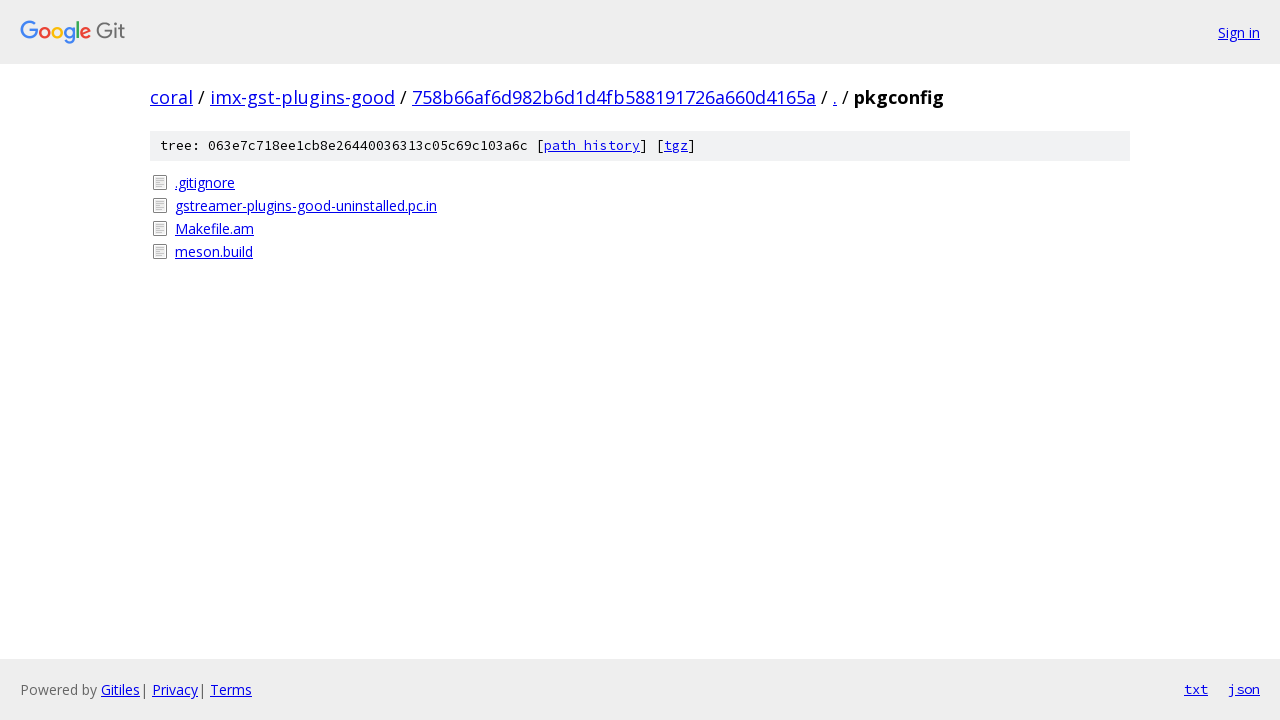

--- FILE ---
content_type: text/html; charset=utf-8
request_url: https://coral.googlesource.com/imx-gst-plugins-good/+/758b66af6d982b6d1d4fb588191726a660d4165a/pkgconfig
body_size: 765
content:
<!DOCTYPE html><html lang="en"><head><meta charset="utf-8"><meta name="viewport" content="width=device-width, initial-scale=1"><title>pkgconfig - imx-gst-plugins-good - Git at Google</title><link rel="stylesheet" type="text/css" href="/+static/base.css"><!-- default customHeadTagPart --></head><body class="Site"><header class="Site-header"><div class="Header"><a class="Header-image" href="/"><img src="//www.gstatic.com/images/branding/lockups/2x/lockup_git_color_108x24dp.png" width="108" height="24" alt="Google Git"></a><div class="Header-menu"> <a class="Header-menuItem" href="https://accounts.google.com/AccountChooser?faa=1&amp;continue=https://coral.googlesource.com/login/imx-gst-plugins-good/%2B/758b66af6d982b6d1d4fb588191726a660d4165a/pkgconfig">Sign in</a> </div></div></header><div class="Site-content"><div class="Container "><div class="Breadcrumbs"><a class="Breadcrumbs-crumb" href="/?format=HTML">coral</a> / <a class="Breadcrumbs-crumb" href="/imx-gst-plugins-good/">imx-gst-plugins-good</a> / <a class="Breadcrumbs-crumb" href="/imx-gst-plugins-good/+/758b66af6d982b6d1d4fb588191726a660d4165a">758b66af6d982b6d1d4fb588191726a660d4165a</a> / <a class="Breadcrumbs-crumb" href="/imx-gst-plugins-good/+/758b66af6d982b6d1d4fb588191726a660d4165a/">.</a> / <span class="Breadcrumbs-crumb">pkgconfig</span></div><div class="TreeDetail"><div class="u-sha1 u-monospace TreeDetail-sha1">tree: 063e7c718ee1cb8e26440036313c05c69c103a6c [<a href="/imx-gst-plugins-good/+log/758b66af6d982b6d1d4fb588191726a660d4165a/pkgconfig">path history</a>] <span>[<a href="/imx-gst-plugins-good/+archive/758b66af6d982b6d1d4fb588191726a660d4165a/pkgconfig.tar.gz">tgz</a>]</span></div><ol class="FileList"><li class="FileList-item FileList-item--regularFile" title="Regular file - .gitignore"><a class="FileList-itemLink" href="/imx-gst-plugins-good/+/758b66af6d982b6d1d4fb588191726a660d4165a/pkgconfig/.gitignore">.gitignore</a></li><li class="FileList-item FileList-item--regularFile" title="Regular file - gstreamer-plugins-good-uninstalled.pc.in"><a class="FileList-itemLink" href="/imx-gst-plugins-good/+/758b66af6d982b6d1d4fb588191726a660d4165a/pkgconfig/gstreamer-plugins-good-uninstalled.pc.in">gstreamer-plugins-good-uninstalled.pc.in</a></li><li class="FileList-item FileList-item--regularFile" title="Regular file - Makefile.am"><a class="FileList-itemLink" href="/imx-gst-plugins-good/+/758b66af6d982b6d1d4fb588191726a660d4165a/pkgconfig/Makefile.am">Makefile.am</a></li><li class="FileList-item FileList-item--regularFile" title="Regular file - meson.build"><a class="FileList-itemLink" href="/imx-gst-plugins-good/+/758b66af6d982b6d1d4fb588191726a660d4165a/pkgconfig/meson.build">meson.build</a></li></ol></div></div> <!-- Container --></div> <!-- Site-content --><footer class="Site-footer"><div class="Footer"><span class="Footer-poweredBy">Powered by <a href="https://gerrit.googlesource.com/gitiles/">Gitiles</a>| <a href="https://policies.google.com/privacy">Privacy</a>| <a href="https://policies.google.com/terms">Terms</a></span><span class="Footer-formats"><a class="u-monospace Footer-formatsItem" href="?format=TEXT">txt</a> <a class="u-monospace Footer-formatsItem" href="?format=JSON">json</a></span></div></footer></body></html>